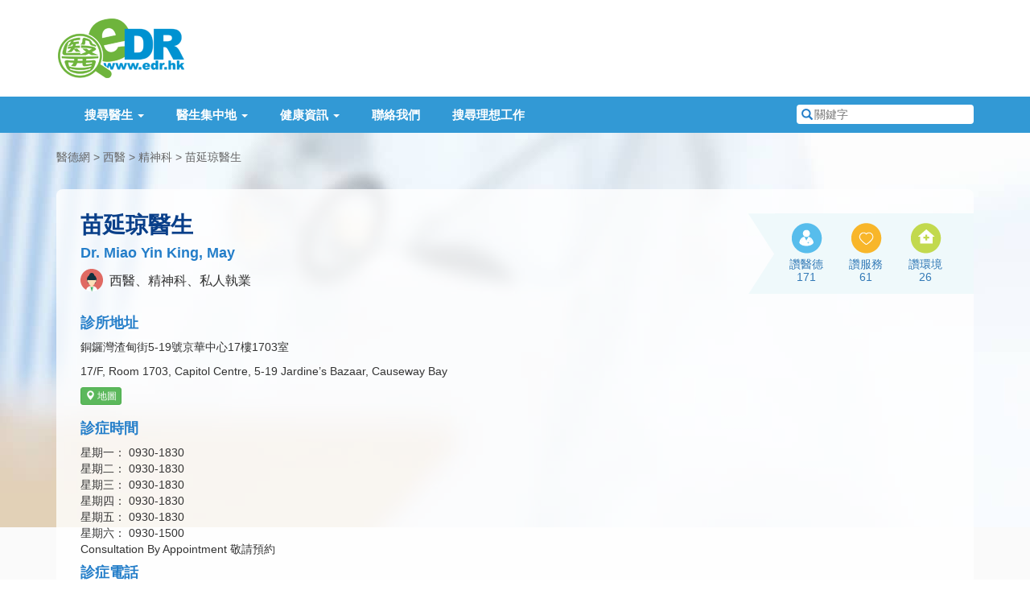

--- FILE ---
content_type: text/html; charset=UTF-8
request_url: https://www.edr.hk/doctor/info/miao-yin-king-may
body_size: 7415
content:
<!DOCTYPE html>
<html lang="zh-hk">
<head itemscope itemtype="http://schema.org/WebSite">
    <meta charset="utf-8">
    <meta http-equiv="X-UA-Compatible" content="IE=edge">
    <meta name="viewport" content="width=device-width, initial-scale=1.0, maximum-scale=2.0">
		    <title>苗延琼醫生 Dr. Miao Yin King, May
 - 醫德網</title>
	<meta itemprop="name" content="醫德網" />
	<link itemprop="url" href="https://www.edr.hk" />
	<meta name="theme-color" content="#247EC9" />
    <meta name="description" content="苗延琼醫生 Dr. Miao Yin King, May；註冊專科：西醫、精神科；地址：銅鑼灣渣甸街5-19號京華中心17樓1703室；電話：22468313
">
	<link href="/css/bootstrap.min.css" rel="stylesheet">
    <link href="/css/style.css" rel="stylesheet">
    <link href="/css/swiper.css" rel="stylesheet">
	<link rel="canonical" href="https://www.edr.hk/doctor/info/miao-yin-king-may
" />

	<script type='text/javascript'>
	  var googletag = googletag || {};
	  googletag.cmd = googletag.cmd || [];
	  (function() {
		var gads = document.createElement('script');
		gads.async = true;
		gads.type = 'text/javascript';
		var useSSL = 'https:' == document.location.protocol;
		gads.src = (useSSL ? 'https:' : 'http:') +
		  '//www.googletagservices.com/tag/js/gpt.js';
		var node = document.getElementsByTagName('script')[0];
		node.parentNode.insertBefore(gads, node);
	  })();
	</script>
    	<script type='text/javascript'>
		googletag.cmd.push(function() {
			
				var mappingTopBar = googletag.sizeMapping().
					addSize([0, 0], []).
					addSize([992, 250], [728, 90]).
					build();
				
				var mappingBottomBar = googletag.sizeMapping().
					addSize([0, 0], []).
					addSize([768, 200], [728, 90]).
					build();
				
				var mappingMobileTopBar = googletag.sizeMapping().
					addSize([0, 0], []).
					addSize([320, 200], [320, 100]).
					addSize([992, 200], []).
					build();
				
				
				var mappingMobileBottomBar = googletag.sizeMapping().
					addSize([0, 0], []).
					addSize([320, 300], [300, 250]).
					addSize([768, 300], []).
					build();
					
			
			googletag.defineSlot("/269523963/doctor-info-top-bar", [728, 90], 'div-gpt-ad-1461901072092-0').
				defineSizeMapping(mappingTopBar).
				setCollapseEmptyDiv(true).
				addService(googletag.pubads());

			googletag.defineSlot("/269523963/doctor-info-bottom-bar", [728, 90], 'div-gpt-ad-1461914487111-0').
				defineSizeMapping(mappingBottomBar).
				setCollapseEmptyDiv(true).
				addService(googletag.pubads());

			googletag.defineSlot("/269523963/other-page-mobile-top-bar", [320, 100], 'div-gpt-ad-1462513627117-0').
				defineSizeMapping(mappingMobileTopBar).
				setCollapseEmptyDiv(true).
				addService(googletag.pubads());

			googletag.defineSlot("/269523963/doctor-info-mobile-bottom-rect", [300, 250], 'div-gpt-ad-1462506008934-0').
				defineSizeMapping(mappingMobileBottomBar).
				setCollapseEmptyDiv(true).
				addService(googletag.pubads());
			
				var mappingSideRect = googletag.sizeMapping().
		addSize([0, 0], []).
		addSize([992, 200], [300, 250]).
		build();

	
		googletag.defineSlot('/269523963/doctor-info-top-rect', [300, 250], 'div-gpt-ad-1462760152970-0').
			defineSizeMapping(mappingSideRect).
			setCollapseEmptyDiv(true).
			addService(googletag.pubads());

		googletag.defineSlot('/269523963/doctor-info-top-rect', [300, 250], 'div-gpt-ad-1462760152970-1').
			defineSizeMapping(mappingSideRect).
			setCollapseEmptyDiv(true).
			addService(googletag.pubads());

	
			googletag.pubads().enableSingleRequest();
			googletag.enableServices();
		});
	</script>

    
    
	    <link href="/css/lightbox.min.css" rel="stylesheet">
</head>

<body >

<!-- Header -->
<div id="header">
    <!-- Upper Part of Header -->
    <div class="container clearfix" id="header-brand">
        <div id="header-nav">
            <div id="site-logo">
                <a href="/" title="醫德網首頁"><img src="/images/header-logo.png" alt="醫德網" /></a>
            </div>

            <!-- For Mobile -->
            <button type="button" class="navbar-toggle collapsed hidden-print" data-toggle="collapse" data-target="#main-navigation" aria-expanded="false">
                <span class="sr-only">Toggle navigation</span>
                <span class="icon-bar"></span>
                <span class="icon-bar"></span>
                <span class="icon-bar"></span>
            </button>
            <a href="#navbar-search" data-toggle="collapse" aria-expanded="false" aria-controls="navbar-search" title="搜尋" class="visible-xs-block mobile-search-button hidden-print"><i class="glyphicon glyphicon-search"></i></a>
            <!-- /For Mobile -->
        </div>

                <!-- Header Advertisement -->
        <div class="long-adv hidden-print" id="header-adv">
			<div id='div-gpt-ad-1462513627117-0' style='margin:auto;'>
				<script type='text/javascript'>
					googletag.cmd.push(function() { googletag.display('div-gpt-ad-1462513627117-0'); });
				</script>
			</div>
			<div id='div-gpt-ad-1461901072092-0' style='margin:auto;'>
				<script type='text/javascript'>
					googletag.cmd.push(function() { googletag.display('div-gpt-ad-1461901072092-0'); });
				</script>
			</div>
        </div>
            </div>

    <!-- Menu -->
    <div id="menu" class="hidden-print" role="navigation">
        <div class="container clearfix">
            <div class="collapse navbar-collapse" id="main-navigation">
                <ul class="navbar-nav">
                    <li>
                        <a href="#" class="dropdown-toggle" data-toggle="dropdown" role="button" aria-haspopup="true" aria-expanded="false">搜尋醫生 <span class="caret"></span></a>
                        <ul class="dropdown-menu">
                            <li><a href="/district">按地區搜尋</a></li>
                            <li><a href="/speciality">按專科搜尋</a></li>
                            <li><a href="/search-all">全方位搜尋</a></li>
                        </ul>
                    </li>
                    <li>
                        <a href="#" class="dropdown-toggle" data-toggle="dropdown" role="button" aria-haspopup="true" aria-expanded="false">醫生集中地 <span class="caret"></span></a>
                        <ul class="dropdown-menu">
                            <li><a href="/building">醫生大廈名單</a></li>
                            <li><a href="/hospital">醫院醫生名單</a></li>
                            <li><a href="/medical-centre">醫療中心</a></li>
                            <li><a href="/medical-society">醫學組織</a></li>
                        </ul>
                    </li>
                    <li>
                        <a href="#" class="dropdown-toggle" data-toggle="dropdown" role="button" aria-haspopup="true" aria-expanded="false">健康資訊 <span class="caret"></span></a>
                        <ul class="dropdown-menu">
                            <li><a href="/article">健康雜誌</a></li>
                            <li><a href="/health-news">社區新聞</a></li>
                            <li><a href="/emergency-service">緊急服務</a></li>
                            <li><a href="/patient-group">病人組織</a></li>
							<li role="separator" class="divider"></li>
							<li><a href="/calculator/age">年齡計算器</a></li>
							<li><a href="/calculator/height">估算兒童成年身高</a></li>
							<li><a href="/calculator/bmi">BMI計算器</a></li>
                        </ul>
                    </li>
                                        <li><a href="/contact">聯絡我們</a></li>

                    <li><a href="https://edrjobs.hk/" id="search-job-btn">搜尋理想工作</a></li>

					                    <li class="visible-sm-block">
                        <a href="#navbar-search" role="button" data-toggle="collapse" aria-expanded="false" aria-controls="navbar-search">快速搜尋</a>
                    </li>
                </ul>
            </div>

            <!-- Quick Search -->
            <form id="navbar-search" action="/search">
                <label for="nav-search-field"><i class="glyphicon glyphicon-search"></i> <span class="sr-only">搜尋關鍵字</span></label>
                <input type="text" name="keyword" placeholder="關鍵字" class="search-field" id="nav-search-field"/>
				<input type="hidden" name="special-keyword" value="1"/>
                <button type="submit" class="hidden">搜尋</button>
            </form>
        </div>
    </div>
</div>

<!-- Main Content -->
<div class="body-background profile-body-container">
    <div class="container">
		<!-- Breadcrumb -->
		<ul class="page-breadcrumb">
			<li><a href="/">醫德網</a></li>
			<li><a href="/speciality/doctor">西醫</a></li>
							<li><a href="/speciality/doctor/psychiatry">精神科</a></li>
						<li><a href="/doctor/info/miao-yin-king-may">苗延琼醫生</a></li>
		</ul>
		        <div class="profile-box profile-box-general profile-general-style2">
            <div class="row">
                <div class="col-xs-12 col-sm-7 col-md-8 col-lg-9">
					                    <h1>苗延琼醫生</h1>
                    <h2>Dr. Miao Yin King, May</h2>
                    <p class="profile-description">
					<span class="dr-icon dr-female" title="" data-toggle="tooltip" data-original-title="女醫生">女醫生</span> 
					西醫、精神科、私人執業</p>
                    <h2>診所地址</h2>
                    <p>銅鑼灣渣甸街5-19號京華中心17樓1703室</p>
					<p>17/F, Room 1703, Capitol Centre, 5-19 Jardine&rsquo;s Bazaar, Causeway Bay</p>
											<div class="profile-buttons hidden-print">
							<a class="btn btn-success btn-xs" href="http://maps.google.com/maps?f=q&amp;source=s_q&amp;hl=zh-TW&amp;q=22.279725,114.184575&amp;ie=UTF8&amp;ll=22.279725,114.184575&amp;z=17" target="_blank"><i class="glyphicon glyphicon-map-marker"></i> 地圖</a>
						</div>
					
											<h2>診症時間</h2>
						<p>
																								星期一：
									0930-1830 <br>
																																星期二：
									0930-1830 <br>
																																星期三：
									0930-1830 <br>
																																星期四：
									0930-1830 <br>
																																星期五：
									0930-1830 <br>
																																星期六：
									0930-1500 <br>
																																Consultation By Appointment 敬請預約
																					</p>
					                    <h2>診症電話</h2>
                    <p>22468313</p>
                </div>
				
				<div class="col-xs-12 col-sm-5 col-md-4 col-lg-3 hidden-print">
										<div class="profile-likes">
						<a title="如果你想表揚醫生的醫德，請按一次。" class="profile-banner-action-like profile-banner-action-like1 js-like btn-like btn-like--inner-after" href="javascript:void(0)" data-item-id="1" data-count="inner-after">讚醫德</a>
						<a title="如果你想表揚診所的服務，請按一次。" class="profile-banner-action-like profile-banner-action-like2 js-like btn-like btn-like--inner-after" href="javascript:void(0)" data-item-id="2" data-count="inner-after">讚服務</a>
						<a title="如果你想表揚診所的環境，請按一次。" class="profile-banner-action-like profile-banner-action-like3 js-like btn-like btn-like--inner-after" href="javascript:void(0)" data-item-id="3" data-count="inner-after">讚環境</a>
					</div>
				</div>
				
            </div>
        </div>
		        <div class="row">
            <div class="col-md-8">
									<div class="profile-box">
						<h2><i class="glyphicon glyphicon-list-alt"></i> 醫療服務包括</h2>
						<ul class="services-list clearfix">
															<li>苗延琼醫生可提供以下咨詢服務︰精神緊張、失眠、睡眠失調、兩極情緒病、創傷後壓力症、廣場恐懼症、幽閉恐懼症、躁狂抑鬱症、驚恐症、思覺失調、精神分裂症、自閉症、進食失調（厭食症／暴食症）</li>
													</ul>
					</div>
													<div class="profile-box">
						<div class="other-info">
							<h2><i class="glyphicon glyphicon-info-sign"></i> 其他資料</h2>
																						<p>有緊急應診服務</p>
																						<p>緊急電話：51110002</p>
																						<p>使用語言：廣東話, 英文</p>
																													<p>傳真機：22468323</p>
																																											<p>電郵地址：info@drmiao.com.hk</p>
													</div>
																	</div>
													<div class="profile-box">
						<h2><i class="glyphicon glyphicon-certificate"></i> 專業資格</h2>
						<ul class="profile-cert-list">
													<li>香港大學內外全科醫學士 MBBS (HK) 1988</li>
													<li>英國皇家精神科醫學院院士 MRCPsych 1993</li>
													<li>香港精神科醫學院院士 FHKCPsych 1996</li>
													<li>香港醫學專科學院院士 (精神科) FHKAM (Psychiatry) 1996</li>
												</ul>
					</div>
								            </div>
            <div class="col-md-4 pro-col-adv hidden-print">
                <div class="adv-main col-md-12 col-sm-6 hidden-xs">
					<div id='div-gpt-ad-1462760152970-0'>
						<script type='text/javascript'>
							googletag.cmd.push(function() { googletag.display('div-gpt-ad-1462760152970-0'); });
						</script>
					</div>
                </div>
                <div class="adv-main col-md-12 col-sm-6 hidden-xs">
					<div id='div-gpt-ad-1462760152970-1'>
						<script type='text/javascript'>
							googletag.cmd.push(function() { googletag.display('div-gpt-ad-1462760152970-1'); });
						</script>
					</div>
                </div>
            </div>
        </div>


        <div class="profile-box profile-box-last hidden-print" id="profile_report_form_row">
            <div class="row">
                <div class="col-sm-9 col-md-8 profile-report-column">
                    <h2><i class="glyphicon glyphicon-search"></i> 回報問題</h2>
                    <p>如發現這網頁有任何不準確的地方或有改善之處，請讓我們知道。</p>
                    <form class="form-horizontal" id="profile_report_form" action="" method="POST">
												<input type="hidden" name="_token" value="5FnZh6msoJTwAkzSQIorYXsxogPndQG68C5j90m5">
                        <div class="form-group">
                            <label for="report_matter" class="col-md-2 control-label">有關事情</label>
                            <div class="col-md-10">
                                <select id="report_matter" name="matter" class="form-control">
                                    <option value="糾正錯誤資料">糾正錯誤資料</option>
                                    <option value="建議增加資料">建議增加資料</option>
                                    <option value="其他事情">其他事情</option>
                                </select>
                            </div>
                        </div>
                        <div class="form-group">
                            <label for="report_problem" class="col-md-2 control-label">輸入資料</label>
                            <div class="col-md-10">
                                <textarea cols="20" rows="4" name="problem" id="report_problem" class="form-control"></textarea>
								<div class="help-block">
																	</div>
                            </div>
                        </div>
                        <div class="form-group">
                            <div class="col-md-offset-2 col-md-10 button-container">
                                <button type="submit" class="btn btn-primary full-width-button">提交</button>
                            </div>
                        </div>
                    </form>
                    <p>注意：這表格只用作收集醫生的執業資訊，並不能聯絡醫生。如有需要請致電診所查詢。</p>
                </div>
                <div class="col-sm-3 col-md-4 profile-share-column">
                    <h2><i class="glyphicon glyphicon-share"></i> 分享此頁</h2>
                    <a href="#" class="profile-share-button addthis_button_facebook"><span>分享至 Facebook</span></a>
                    <a href="#" class="profile-share-button addthis_button_twitter"><span>分享至 Twitter</span></a>
                    <a href="#" class="profile-share-button addthis_button_google_plusone_share"><span>分享至 Google+</span></a>
                    <a href="#" class="profile-share-button addthis_button_email"><span>經電郵分享</span></a>
                </div>
            </div>
        </div>
    </div>
</div>

<div class="container hidden-print" id="footer-adv">
    <div class="adv-footer">
		<div id='div-gpt-ad-1461914487111-0' style='margin:auto;'>
			<script type='text/javascript'>
				googletag.cmd.push(function() { googletag.display('div-gpt-ad-1461914487111-0'); });
			</script>
		</div>

		<div id='div-gpt-ad-1462506008934-0' style='margin:auto;'>
			<script type='text/javascript'>
				googletag.cmd.push(function() { googletag.display('div-gpt-ad-1462506008934-0'); });
			</script>
		</div>
    </div>
</div>

<!-- Footer -->
<div id="footer" class="hidden-print">
    <div class="container">
        <!-- Sitemap -->
        <div class="row footer-sitemap hidden-xs">
            <div class="col-md-2 col-sm-4">
                <h6>熱門搜尋</h6>
                <ul>
                    <li><a href="/speciality/doctor/dermatology-venereology">皮膚科醫生</a></li>
                    <li><a href="/speciality/dentist">牙醫</a></li>
                    <li><a href="/speciality/doctor/otorhinolaryngology">耳鼻喉科</a></li>
                    <li><a href="/speciality/doctor/ophthalmology">眼科醫生</a></li>
                    <li><a href="/speciality/doctor/obstetrics-gynaecology">婦科醫生</a></li>
                    <li><a href="/speciality/chiropractor">脊醫</a></li>
                    <li><a href="/speciality/psychologist">心理醫生</a></li>
                </ul>
            </div>
            <div class="col-md-2 col-sm-4">
                <h6>熱門專科</h6>
                <ul>
                    <li><a href="/speciality/doctor/psychiatry">精神科專科</a></li>
                    <li><a href="/speciality/doctor/gastroenterology-hepatology">腸胃肝臟科專科</a></li>
                    <li><a href="/speciality/doctor/urology">泌尿外科專科</a></li>
                    <li><a href="/speciality/doctor/general-surgery">外科專科</a></li>
                    <li><a href="/speciality/doctor/plastic-surgery">整形外科專科</a></li>
                    <li><a href="/speciality/physiotherapist">物理治療師</a></li>
                    <li><a href="/speciality/doctor/cardiology">心臟科專科</a></li>
                </ul>
            </div>
            <div class="col-md-2 col-sm-4">
                <h6>醫生搜尋</h6>
                <ul>
                    <li><a href="/district">按地區搜尋</a></li>
                    <li><a href="/speciality">按專科搜尋</a></li>
                    <li><a href="/search-all">全方位搜尋</a></li>
                    <li><a href="/building">醫生大廈名單</a></li>
                    <li><a href="/hospital">醫院醫生名單</a></li>
                                    </ul>
            </div>
            <div class="col-md-2 col-sm-4 footer-health">
                <h6>健康資訊</h6>
                <ul>
                    <li><a href="/article">健康雜誌</a></li>
                    <li><a href="/health-news">社區新聞</a></li>
                    <li><a href="/medical-centre">醫療中心</a></li>
                    <li><a href="/medical-society">醫學組織</a></li>
                    <li><a href="/patient-group">病人組織</a></li>
                    <li><a href="/emergency-service">緊急服務</a></li>
                </ul>
            </div>
            <div class="col-md-2 col-sm-4">
                <h6>醫院醫生</h6>
                <ul>
                    <li><a href="/hospital/hong-kong-sanatorium-hospital">養和醫院</a></li>
                    <li><a href="/hospital/st-teresas-hospital">聖德肋撒醫院</a></li>
                    <li><a href="/hospital/hong-kong-baptist-hospital">浸會醫院</a></li>
                    <li><a href="/hospital/evangel-hospital">播道醫院</a></li>
                    <li><a href="/hospital/tsuen-wan-adventist-hospital">荃灣港安醫院</a></li>
                </ul>
            </div>
            <div class="col-md-2 col-sm-4">
                <h6>其他資訊</h6>
                <ul>
                    <li><a href="/about-us">關於我們</a></li>
                    <li><a href="/privacy-policy">私隱政策</a></li>
                    <li><a href="/end-user-agreement">使用條款</a></li>
                    <li><a href="/contact">聯絡我們</a></li>
                    <li><a href="#" id="translateLink">使用簡體</a></li>
                </ul>
            </div>
        </div>

        <!-- Logos -->
        <div class="footer-media clearfix">
            <a href="https://play.google.com/store/apps/details?id=com.edr" target="_blank" title="下載 EDR 醫德網 Android 版手機應用程式" class="footer-app-android">
                <img src="/images/footer_android.png" alt="EDR 醫德網 Android 版手機應用程式" />
            </a>
            <a href="https://itunes.apple.com/hk/app/id445742937?mt=8" target="_blank" title="下載 EDR 醫德網 iOS 版手機應用程式" class="footer-app-ios">
                <img src="/images/footer_app_ios.png" alt="EDR 醫德網 iOS 版手機應用程式" />
            </a>
            <a href="http://www.facebook.com/edrhk" target="_blank" title="醫德網 Facebook 專頁" class="footer-fb">
                <img src="/images/footer_fb.png" alt="醫德網 Facebook 專頁" />
            </a>
            <a href="http://www.caringcompany.org.hk/" target="_blank" title="商界展關懷網站" class="footer-caring">
                <img src="/images/footer_caringcompany.png" alt="商界展關懷" />
            </a>
        </div>

        <div id="copyright">
            <p>&copy; 2026 edr.hk, All Rights Reserved.</p>
        </div>
    </div>
</div>


<script src="/js/jquery-1.12.4.min.js"></script>
<link rel="stylesheet" href="https://unpkg.com/swiper/swiper-bundle.css" />
<link rel="stylesheet" href="https://unpkg.com/swiper/swiper-bundle.min.css" />

<script src="https://unpkg.com/swiper/swiper-bundle.js"></script>
<script src="https://unpkg.com/swiper/swiper-bundle.min.js"></script>
<script>


    $(function () {
        $('#sliderShow').trigger('click');
    });

    var swiper = new Swiper('.swiper-container', {
        autoplay: {
            delay: 10000,
            disableOnInteraction: false,
        },
        spaceBetween: 30,
        centeredSlides: true,
        pagination: {
            el: '.swiper-pagination',
            dynamicBullets: true,
        },
    });
    $('#myModal').on('shown.bs.modal', function(){
        swiper.update();
    })
</script>




<script src="/js/respond.min.js" async></script>
<script src="/js/bootstrap.min.js" integrity="sha384-0mSbJDEHialfmuBBQP6A4Qrprq5OVfW37PRR3j5ELqxss1yVqOtnepnHVP9aJ7xS" crossorigin="anonymous"></script>
<script src="/js/tw_cn.js"></script>

<script src="/js/common.js"></script>

<script>
    var defaultEncoding = 1;
    var translateDelay = 0;
    var cookieDomain = "https://www.edr.hk";
    var msgToTraditionalChinese = "使用繁體";
    var msgToSimplifiedChinese = "使用簡體";
    var translateButtonId = "translateLink";
</script>

<script>
	(function(i,s,o,g,r,a,m){i['GoogleAnalyticsObject']=r;i[r]=i[r]||function(){
	(i[r].q=i[r].q||[]).push(arguments)},i[r].l=1*new Date();a=s.createElement(o),
	m=s.getElementsByTagName(o)[0];a.async=1;a.src=g;m.parentNode.insertBefore(a,m)
	})(window,document,'script','https://www.google-analytics.com/analytics.js','ga');

	ga('create', 'UA-12567475-1', 'auto');
	ga('send', 'pageview');
</script>

<!-- Start Alexa Certify Javascript -->
<script type="text/javascript">
_atrk_opts = { atrk_acct:"iLwCf1agkf000e", domain:"edr.hk",dynamic: true};
(function() { var as = document.createElement('script'); as.type = 'text/javascript'; as.async = true; as.src = "https://d31qbv1cthcecs.cloudfront.net/atrk.js"; var s = document.getElementsByTagName('script')[0];s.parentNode.insertBefore(as, s); })();
</script>
<noscript><img src="https://d5nxst8fruw4z.cloudfront.net/atrk.gif?account=iLwCf1agkf000e" style="display:none" height="1" width="1" alt="" /></noscript>
<!-- End Alexa Certify Javascript -->

	<script src="//s7.addthis.com/js/250/addthis_widget.js#username=xa-4d35ae82151658db"></script>
	<script src="/js/lightbox.min.js"></script>
	<script src="/js/profile.js"></script>
	<script src="//cdn.jsdelivr.net/jquery.validation/1.14.0/jquery.validate.min.js"></script>
	<script src="//ajax.aspnetcdn.com/ajax/jquery.validate/1.14.0/localization/messages_zh_tw.js"></script>

	<!-- Google Ads -->
	<script async src="//pagead2.googlesyndication.com/pagead/js/adsbygoogle.js"></script>
	<script>
	  (adsbygoogle = window.adsbygoogle || []).push({
		google_ad_client: "ca-pub-5698059437151511",
		enable_page_level_ads: true
	  });
	</script>
	<!-- /Google Ads -->

	<script src="/js/LikeButton.js?20161231"></script>	<!-- //Like button -->
	<script>
		// Add CSRF token for each AJAX request
		$.ajaxSetup({
			headers: {
				'X-CSRF-TOKEN': "5FnZh6msoJTwAkzSQIorYXsxogPndQG68C5j90m5"
			}
		});

		$(document).ready(function () {
			/* Like Button */
			$('.js-like').likeButton({
				url: '/like-doctor/5186',
				customCounter: 'btn-like-counter'
			});
		});

		/* Validate the report form */
		$("#profile_report_form").validate({
			// Specify the validation rules
			rules: {
				problem: {
					required: true
				}
			},
			submitHandler: function(form) {
				form.submit();
			},
			errorPlacement: function(error, element) {
				error.appendTo(element.next("div.help-block"));
				error.appendTo(element.parent().next("div.help-block"));
			}
		});
	</script>

</body>
</html>


--- FILE ---
content_type: text/html; charset=utf-8
request_url: https://www.google.com/recaptcha/api2/aframe
body_size: 267
content:
<!DOCTYPE HTML><html><head><meta http-equiv="content-type" content="text/html; charset=UTF-8"></head><body><script nonce="oZafO8yJ7GfplSkFP-tVhg">/** Anti-fraud and anti-abuse applications only. See google.com/recaptcha */ try{var clients={'sodar':'https://pagead2.googlesyndication.com/pagead/sodar?'};window.addEventListener("message",function(a){try{if(a.source===window.parent){var b=JSON.parse(a.data);var c=clients[b['id']];if(c){var d=document.createElement('img');d.src=c+b['params']+'&rc='+(localStorage.getItem("rc::a")?sessionStorage.getItem("rc::b"):"");window.document.body.appendChild(d);sessionStorage.setItem("rc::e",parseInt(sessionStorage.getItem("rc::e")||0)+1);localStorage.setItem("rc::h",'1769582730943');}}}catch(b){}});window.parent.postMessage("_grecaptcha_ready", "*");}catch(b){}</script></body></html>